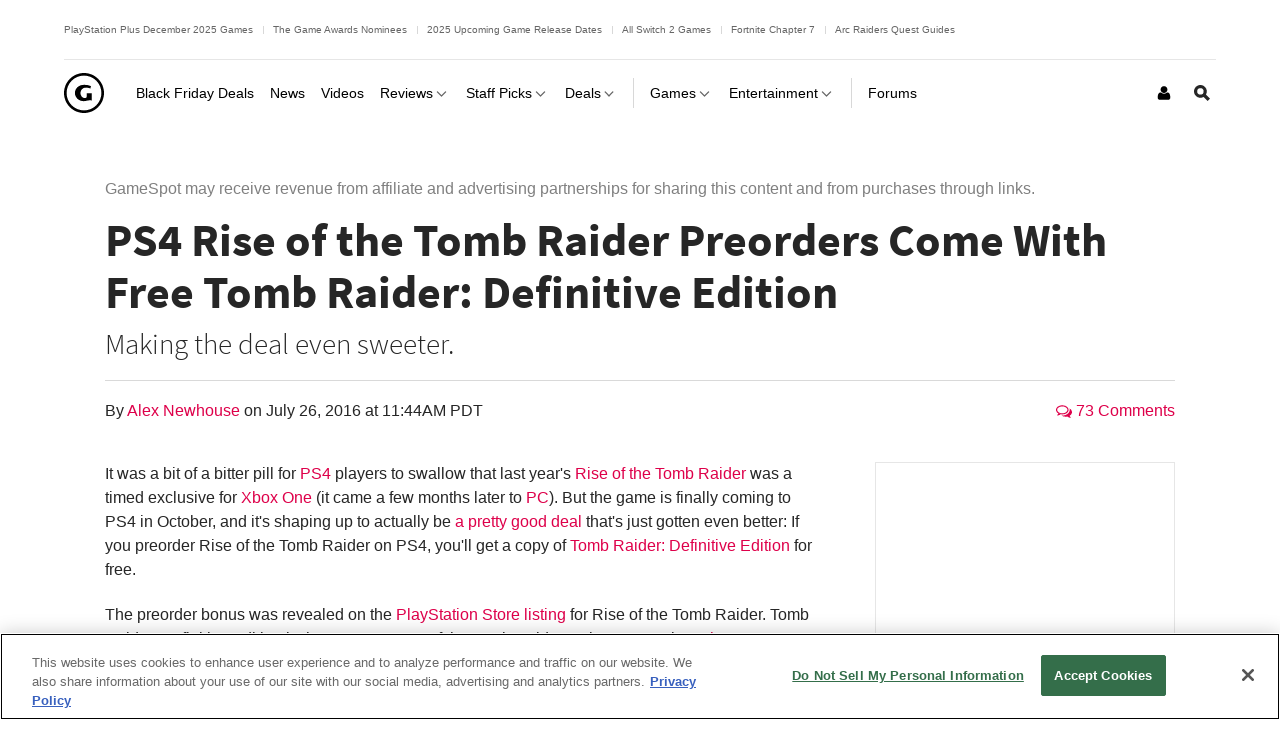

--- FILE ---
content_type: text/javascript
request_url: https://beacon.wikia-services.com/__track/special/gdpr_events?beacon=JthzJXP6Lu&detected_geo=US&detected_region=OH&ga_action=impression&ga_category=ccpa-modal-onetrust&ga_label=modal-view&lang_code=en&pv_unique_id=e0638232-5c49-4d0c-ad2e-71bb568650a2
body_size: 268
content:
var beacon_id = "JthzJXP6Lu"; var varnishTime = "Mon, 01 Dec 2025 12:34:43 GMT";

--- FILE ---
content_type: text/javascript
request_url: https://beacon.wikia-services.com/__track/special/identityinfo?a=-1&beacon=JthzJXP6Lu&browser=OSX+Chrome+131&browser_ts=1764592483213&c=unknown&cb=79898&ck=unknown&country=us&exp_bucket=100&lc=unknown&n=-1&partner_identity_id=d8761619-8558-42e5-8e89-35f3e644e7a8&partner_name=Google&pv_number=1&pv_number_global=1&pv_unique_id=e0638232-5c49-4d0c-ad2e-71bb568650a2&s=gamespot_desktop&session_id=df9381c4-7d77-4c87-80c0-418844b314f0&tz_offset=0&u=0&ua=Mozilla%2F5.0+%28Macintosh%3B+Intel+Mac+OS+X+10_15_7%29+AppleWebKit%2F537.36+%28KHTML%2C+like+Gecko%29+Chrome%2F131.0.0.0+Safari%2F537.36%3B+ClaudeBot%2F1.0%3B+%2Bclaudebot%40anthropic.com%29&url=https%3A%2F%2Fwww.gamespot.com%2Farticles%2Fps4-rise-of-the-tomb-raider-preorders-come-with-fr%2F1100-6442172%2F%253C%2525%3D%2520linkurl%2520%2525%253E%2F&x=unknown
body_size: 267
content:
var beacon_id = "JthzJXP6Lu"; var varnishTime = "Mon, 01 Dec 2025 12:34:43 GMT";

--- FILE ---
content_type: text/javascript
request_url: https://beacon.wikia-services.com/__track/special/adengloadtimes?a=-1&beacon=JthzJXP6Lu&browser=OSX+Chrome+131&browser_ts=1764592483215&c=unknown&cb=59186&ck=unknown&country=us&event_name=onetrust-ui-shown&exp_bucket=100&lc=unknown&load_time=5088.5859375&n=-1&pv_number=1&pv_number_global=1&pv_unique_id=e0638232-5c49-4d0c-ad2e-71bb568650a2&s=gamespot_desktop&session_id=df9381c4-7d77-4c87-80c0-418844b314f0&tz_offset=0&u=0&ua=Mozilla%2F5.0+%28Macintosh%3B+Intel+Mac+OS+X+10_15_7%29+AppleWebKit%2F537.36+%28KHTML%2C+like+Gecko%29+Chrome%2F131.0.0.0+Safari%2F537.36%3B+ClaudeBot%2F1.0%3B+%2Bclaudebot%40anthropic.com%29&url=https%3A%2F%2Fwww.gamespot.com%2Farticles%2Fps4-rise-of-the-tomb-raider-preorders-come-with-fr%2F1100-6442172%2F%253C%2525%3D%2520linkurl%2520%2525%253E%2F&x=unknown
body_size: 267
content:
var beacon_id = "JthzJXP6Lu"; var varnishTime = "Mon, 01 Dec 2025 12:34:43 GMT";